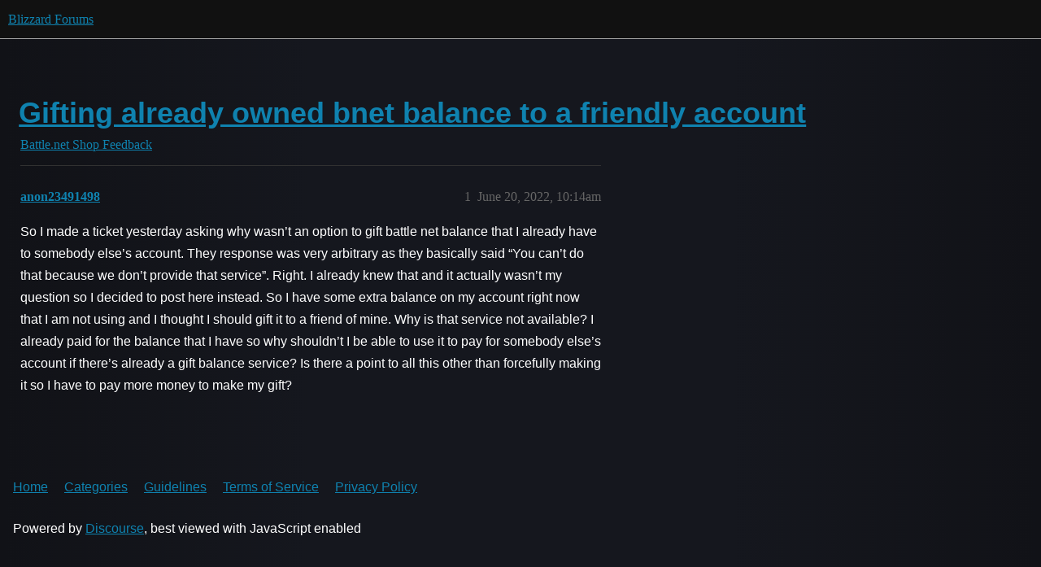

--- FILE ---
content_type: text/html; charset=utf-8
request_url: https://us.forums.blizzard.com/en/blizzard/t/gifting-already-owned-bnet-balance-to-a-friendly-account/25910
body_size: 2747
content:
<!DOCTYPE html>
<html lang="en">
  <head>
    <meta charset="utf-8">
    <title>Gifting already owned bnet balance to a friendly account - Battle.net Shop Feedback - Blizzard Forums</title>
    <meta name="description" content="So I made a ticket yesterday asking why wasn’t an option to gift battle net balance that I already have to somebody else’s account. They response was very arbitrary as they basically said “You can’t do that because we do&amp;hellip;">
    <meta name="generator" content="Discourse 3.5.3 - https://github.com/discourse/discourse version e4edb82d43772b646b1025881faaa6548ce9c903">
<link rel="icon" type="image/png" href="https://ds3fp1mnrtl6k.cloudfront.net/optimized/1X/902aa625c8ee44c8072d82ec16b1d13b5185d12c_2_32x32.png">
<link rel="apple-touch-icon" type="image/png" href="https://ds3fp1mnrtl6k.cloudfront.net/optimized/1X/2ba68c4aad443996214d0ad802aaf5bf17345812_2_180x180.png">
<meta name="theme-color" media="all" content="#111111">

<meta name="color-scheme" content="dark">

<meta name="viewport" content="width=device-width, initial-scale=1.0, minimum-scale=1.0, viewport-fit=cover">
<meta name="discourse-base-uri" content="/en/blizzard">
<link rel="canonical" href="https://us.forums.blizzard.com/en/blizzard/t/gifting-already-owned-bnet-balance-to-a-friendly-account/25910" />

<link rel="search" type="application/opensearchdescription+xml" href="https://us.forums.blizzard.com/en/blizzard/opensearch.xml" title="Blizzard Forums Search">

    <link href="https://d3mle2j3as33lk.cloudfront.net/en/blizzard/stylesheets/color_definitions_blizzard_3_4_7e1ea3a2eba475cb5c40cd571ea687aa9bf19002.css?__ws=us.forums.blizzard.com" media="all" rel="stylesheet" class="light-scheme" data-scheme-id="3"/>

<link href="https://d3mle2j3as33lk.cloudfront.net/en/blizzard/stylesheets/common_7ba259d987bd155dddde827f76f5a210f3bf2e1a.css?__ws=us.forums.blizzard.com" media="all" rel="stylesheet" data-target="common"  />

  <link href="https://d3mle2j3as33lk.cloudfront.net/en/blizzard/stylesheets/desktop_7ba259d987bd155dddde827f76f5a210f3bf2e1a.css?__ws=us.forums.blizzard.com" media="all" rel="stylesheet" data-target="desktop"  />



    <link href="https://d3mle2j3as33lk.cloudfront.net/en/blizzard/stylesheets/checklist_7ba259d987bd155dddde827f76f5a210f3bf2e1a.css?__ws=us.forums.blizzard.com" media="all" rel="stylesheet" data-target="checklist"  />
    <link href="https://d3mle2j3as33lk.cloudfront.net/en/blizzard/stylesheets/discourse-akismet_7ba259d987bd155dddde827f76f5a210f3bf2e1a.css?__ws=us.forums.blizzard.com" media="all" rel="stylesheet" data-target="discourse-akismet"  />
    <link href="https://d3mle2j3as33lk.cloudfront.net/en/blizzard/stylesheets/discourse-assign_7ba259d987bd155dddde827f76f5a210f3bf2e1a.css?__ws=us.forums.blizzard.com" media="all" rel="stylesheet" data-target="discourse-assign"  />
    <link href="https://d3mle2j3as33lk.cloudfront.net/en/blizzard/stylesheets/discourse-characters-required_7ba259d987bd155dddde827f76f5a210f3bf2e1a.css?__ws=us.forums.blizzard.com" media="all" rel="stylesheet" data-target="discourse-characters-required"  />
    <link href="https://d3mle2j3as33lk.cloudfront.net/en/blizzard/stylesheets/discourse-details_7ba259d987bd155dddde827f76f5a210f3bf2e1a.css?__ws=us.forums.blizzard.com" media="all" rel="stylesheet" data-target="discourse-details"  />
    <link href="https://d3mle2j3as33lk.cloudfront.net/en/blizzard/stylesheets/discourse-group-tracker_7ba259d987bd155dddde827f76f5a210f3bf2e1a.css?__ws=us.forums.blizzard.com" media="all" rel="stylesheet" data-target="discourse-group-tracker"  />
    <link href="https://d3mle2j3as33lk.cloudfront.net/en/blizzard/stylesheets/discourse-lazy-videos_7ba259d987bd155dddde827f76f5a210f3bf2e1a.css?__ws=us.forums.blizzard.com" media="all" rel="stylesheet" data-target="discourse-lazy-videos"  />
    <link href="https://d3mle2j3as33lk.cloudfront.net/en/blizzard/stylesheets/discourse-local-dates_7ba259d987bd155dddde827f76f5a210f3bf2e1a.css?__ws=us.forums.blizzard.com" media="all" rel="stylesheet" data-target="discourse-local-dates"  />
    <link href="https://d3mle2j3as33lk.cloudfront.net/en/blizzard/stylesheets/discourse-presence_7ba259d987bd155dddde827f76f5a210f3bf2e1a.css?__ws=us.forums.blizzard.com" media="all" rel="stylesheet" data-target="discourse-presence"  />
    <link href="https://d3mle2j3as33lk.cloudfront.net/en/blizzard/stylesheets/discourse-sift_7ba259d987bd155dddde827f76f5a210f3bf2e1a.css?__ws=us.forums.blizzard.com" media="all" rel="stylesheet" data-target="discourse-sift"  />
    <link href="https://d3mle2j3as33lk.cloudfront.net/en/blizzard/stylesheets/discourse-solved_7ba259d987bd155dddde827f76f5a210f3bf2e1a.css?__ws=us.forums.blizzard.com" media="all" rel="stylesheet" data-target="discourse-solved"  />
    <link href="https://d3mle2j3as33lk.cloudfront.net/en/blizzard/stylesheets/discourse-templates_7ba259d987bd155dddde827f76f5a210f3bf2e1a.css?__ws=us.forums.blizzard.com" media="all" rel="stylesheet" data-target="discourse-templates"  />
    <link href="https://d3mle2j3as33lk.cloudfront.net/en/blizzard/stylesheets/discourse-tooltips_7ba259d987bd155dddde827f76f5a210f3bf2e1a.css?__ws=us.forums.blizzard.com" media="all" rel="stylesheet" data-target="discourse-tooltips"  />
    <link href="https://d3mle2j3as33lk.cloudfront.net/en/blizzard/stylesheets/discourse-topic-voting_7ba259d987bd155dddde827f76f5a210f3bf2e1a.css?__ws=us.forums.blizzard.com" media="all" rel="stylesheet" data-target="discourse-topic-voting"  />
    <link href="https://d3mle2j3as33lk.cloudfront.net/en/blizzard/stylesheets/discourse-user-notes_7ba259d987bd155dddde827f76f5a210f3bf2e1a.css?__ws=us.forums.blizzard.com" media="all" rel="stylesheet" data-target="discourse-user-notes"  />
    <link href="https://d3mle2j3as33lk.cloudfront.net/en/blizzard/stylesheets/footnote_7ba259d987bd155dddde827f76f5a210f3bf2e1a.css?__ws=us.forums.blizzard.com" media="all" rel="stylesheet" data-target="footnote"  />
    <link href="https://d3mle2j3as33lk.cloudfront.net/en/blizzard/stylesheets/hosted-site_7ba259d987bd155dddde827f76f5a210f3bf2e1a.css?__ws=us.forums.blizzard.com" media="all" rel="stylesheet" data-target="hosted-site"  />
    <link href="https://d3mle2j3as33lk.cloudfront.net/en/blizzard/stylesheets/poll_7ba259d987bd155dddde827f76f5a210f3bf2e1a.css?__ws=us.forums.blizzard.com" media="all" rel="stylesheet" data-target="poll"  />
    <link href="https://d3mle2j3as33lk.cloudfront.net/en/blizzard/stylesheets/spoiler-alert_7ba259d987bd155dddde827f76f5a210f3bf2e1a.css?__ws=us.forums.blizzard.com" media="all" rel="stylesheet" data-target="spoiler-alert"  />
    <link href="https://d3mle2j3as33lk.cloudfront.net/en/blizzard/stylesheets/discourse-topic-voting_desktop_7ba259d987bd155dddde827f76f5a210f3bf2e1a.css?__ws=us.forums.blizzard.com" media="all" rel="stylesheet" data-target="discourse-topic-voting_desktop"  />
    <link href="https://d3mle2j3as33lk.cloudfront.net/en/blizzard/stylesheets/poll_desktop_7ba259d987bd155dddde827f76f5a210f3bf2e1a.css?__ws=us.forums.blizzard.com" media="all" rel="stylesheet" data-target="poll_desktop"  />

  <link href="https://d3mle2j3as33lk.cloudfront.net/en/blizzard/stylesheets/common_theme_4_dee1823322874c99f8b3e83e5ea5ed235b99d328.css?__ws=us.forums.blizzard.com" media="all" rel="stylesheet" data-target="common_theme" data-theme-id="4" data-theme-name="blizzard"/>
    <link href="https://d3mle2j3as33lk.cloudfront.net/en/blizzard/stylesheets/desktop_theme_4_c8576c815e3750f8ed930dbc155df1b73a6c4dce.css?__ws=us.forums.blizzard.com" media="all" rel="stylesheet" data-target="desktop_theme" data-theme-id="4" data-theme-name="blizzard"/>

    
    
        <link rel="alternate nofollow" type="application/rss+xml" title="RSS feed of &#39;Gifting already owned bnet balance to a friendly account&#39;" href="https://us.forums.blizzard.com/en/blizzard/t/gifting-already-owned-bnet-balance-to-a-friendly-account/25910.rss" />
    <meta property="og:site_name" content="Blizzard Forums" />
<meta property="og:type" content="website" />
<meta name="twitter:card" content="summary_large_image" />
<meta name="twitter:image" content="https://ds3fp1mnrtl6k.cloudfront.net/en/blizzard/original/1X/d8fc4a8875201123a20f9431a4f3bbe3aa378c3f.png" />
<meta property="og:image" content="https://ds3fp1mnrtl6k.cloudfront.net/en/blizzard/original/1X/3fbe589835c63230759dd90c4e31916fa6b08194.png" />
<meta property="og:url" content="https://us.forums.blizzard.com/en/blizzard/t/gifting-already-owned-bnet-balance-to-a-friendly-account/25910" />
<meta name="twitter:url" content="https://us.forums.blizzard.com/en/blizzard/t/gifting-already-owned-bnet-balance-to-a-friendly-account/25910" />
<meta property="og:title" content="Gifting already owned bnet balance to a friendly account" />
<meta name="twitter:title" content="Gifting already owned bnet balance to a friendly account" />
<meta property="og:description" content="So I made a ticket yesterday asking why wasn’t an option to gift battle net balance that I already have to somebody else’s account. They response was very arbitrary as they basically said “You can’t do that because we don’t provide that service”. Right. I already knew that and it actually wasn’t my question so I decided to post here instead. So I have some extra balance on my account right now that I am not using and I thought I should gift it to a friend of mine. Why is that service not availab..." />
<meta name="twitter:description" content="So I made a ticket yesterday asking why wasn’t an option to gift battle net balance that I already have to somebody else’s account. They response was very arbitrary as they basically said “You can’t do that because we don’t provide that service”. Right. I already knew that and it actually wasn’t my question so I decided to post here instead. So I have some extra balance on my account right now that I am not using and I thought I should gift it to a friend of mine. Why is that service not availab..." />
<meta property="og:article:section" content="Battle.net Shop Feedback" />
<meta property="og:article:section:color" content="AB9364" />
<meta property="article:published_time" content="2022-06-20T10:14:27+00:00" />
<meta property="og:ignore_canonical" content="true" />


    
  </head>
  <body class="crawler ">
    
    <header>
  <a href="/en/blizzard/">Blizzard Forums</a>
</header>

    <div id="main-outlet" class="wrap" role="main">
        <div id="topic-title">
    <h1>
      <a href="/en/blizzard/t/gifting-already-owned-bnet-balance-to-a-friendly-account/25910">Gifting already owned bnet balance to a friendly account</a>
    </h1>

      <div class="topic-category" itemscope itemtype="http://schema.org/BreadcrumbList">
          <span itemprop="itemListElement" itemscope itemtype="http://schema.org/ListItem">
            <a href="/en/blizzard/c/shop-feedback-discussion/13" class="badge-wrapper bullet" itemprop="item">
              <span class='badge-category-bg' style='background-color: #AB9364'></span>
              <span class='badge-category clear-badge'>
                <span class='category-name' itemprop='name'>Battle.net Shop Feedback</span>
              </span>
            </a>
            <meta itemprop="position" content="1" />
          </span>
      </div>

  </div>

  

    <div itemscope itemtype='http://schema.org/DiscussionForumPosting'>
      <meta itemprop='headline' content='Gifting already owned bnet balance to a friendly account'>
      <link itemprop='url' href='https://us.forums.blizzard.com/en/blizzard/t/gifting-already-owned-bnet-balance-to-a-friendly-account/25910'>
      <meta itemprop='datePublished' content='2022-06-20T10:14:27Z'>
        <meta itemprop='articleSection' content='Battle.net Shop Feedback'>
      <meta itemprop='keywords' content=''>
      <div itemprop='publisher' itemscope itemtype="http://schema.org/Organization">
        <meta itemprop='name' content='Blizzard Forums'>
          <div itemprop='logo' itemscope itemtype="http://schema.org/ImageObject">
            <meta itemprop='url' content='https://ds3fp1mnrtl6k.cloudfront.net/en/blizzard/original/1X/550b0d5e7979587c5e21307112263c7d4f0a943f.png'>
          </div>
      </div>


          <div id='post_1'  class='topic-body crawler-post'>
            <div class='crawler-post-meta'>
              <span class="creator" itemprop="author" itemscope itemtype="http://schema.org/Person">
                <a itemprop="url" rel='nofollow' href='https://us.forums.blizzard.com/en/blizzard/u/anon23491498'><span itemprop='name'>anon23491498</span></a>
                
              </span>

                <link itemprop="mainEntityOfPage" href="https://us.forums.blizzard.com/en/blizzard/t/gifting-already-owned-bnet-balance-to-a-friendly-account/25910">


              <span class="crawler-post-infos">
                  <time  datetime='2022-06-20T10:14:27Z' class='post-time'>
                    June 20, 2022, 10:14am
                  </time>
                  <meta itemprop='dateModified' content='2022-06-20T10:14:27Z'>
              <span itemprop='position'>1</span>
              </span>
            </div>
            <div class='post' itemprop='text'>
              <p>So I made a ticket yesterday asking why wasn’t an option to gift battle net balance that I already have to somebody else’s account. They response was very arbitrary as they basically said “You can’t do that because we don’t provide that service”. Right. I already knew that and it actually wasn’t my question so I decided to post here instead. So I have some extra balance on my account right now that I am not using and I thought I should gift it to a friend of mine. Why is that service not available? I already paid for the balance that I have so why shouldn’t I be able to use it to pay for somebody else’s account if there’s already a gift balance service? Is there a point to all this other than forcefully making it so I have to pay more money to make my gift?</p>
            </div>

            <div itemprop="interactionStatistic" itemscope itemtype="http://schema.org/InteractionCounter">
              <meta itemprop="interactionType" content="http://schema.org/LikeAction"/>
              <meta itemprop="userInteractionCount" content="0" />
              <span class='post-likes'></span>
            </div>

          </div>
    </div>


    




    </div>
    <footer class="container wrap">
  <nav class='crawler-nav'>
    <ul>
      <li itemscope itemtype='http://schema.org/SiteNavigationElement'>
        <span itemprop='name'>
          <a href='/en/blizzard/' itemprop="url">Home </a>
        </span>
      </li>
      <li itemscope itemtype='http://schema.org/SiteNavigationElement'>
        <span itemprop='name'>
          <a href='/en/blizzard/categories' itemprop="url">Categories </a>
        </span>
      </li>
      <li itemscope itemtype='http://schema.org/SiteNavigationElement'>
        <span itemprop='name'>
          <a href='/en/blizzard/guidelines' itemprop="url">Guidelines </a>
        </span>
      </li>
        <li itemscope itemtype='http://schema.org/SiteNavigationElement'>
          <span itemprop='name'>
            <a href='/en/blizzard/tos' itemprop="url">Terms of Service </a>
          </span>
        </li>
        <li itemscope itemtype='http://schema.org/SiteNavigationElement'>
          <span itemprop='name'>
            <a href='/en/blizzard/privacy' itemprop="url">Privacy Policy </a>
          </span>
        </li>
    </ul>
  </nav>
  <p class='powered-by-link'>Powered by <a href="https://www.discourse.org">Discourse</a>, best viewed with JavaScript enabled</p>
</footer>

    
    
  </body>
  
</html>
